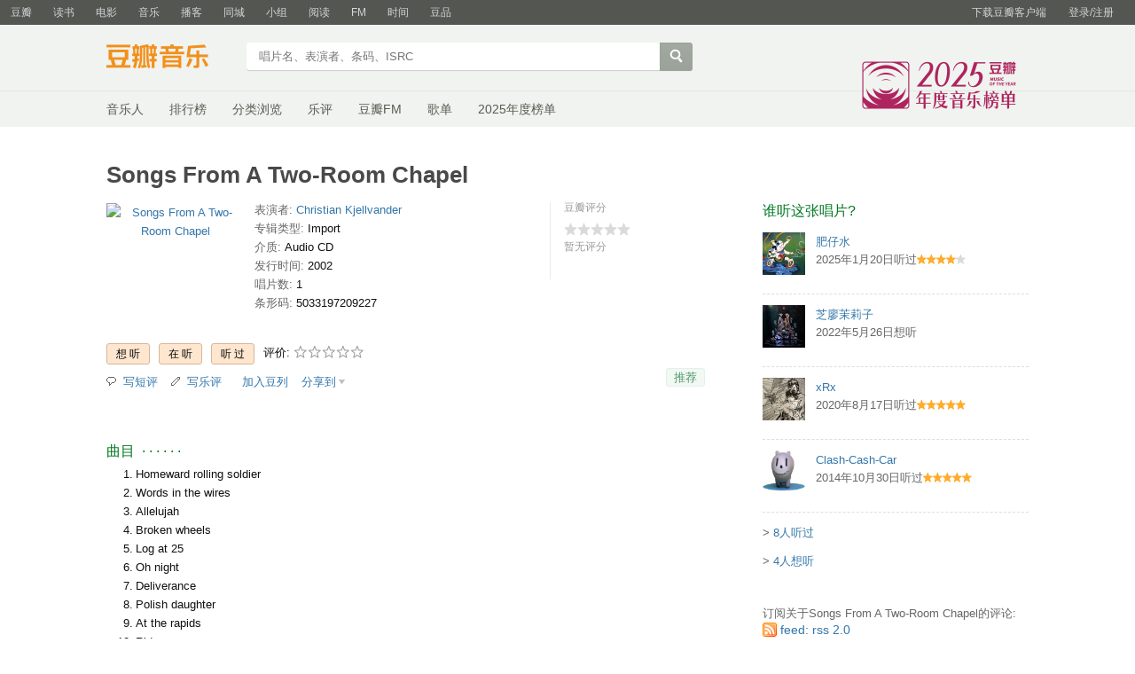

--- FILE ---
content_type: text/css
request_url: https://img3.doubanio.com/dae/accounts/resources/f8b2226/music/bundle.css
body_size: 753
content:
body,td,th{font:12px Helvetica,Arial,sans-serif;line-height:1.62}input,button,textarea,select,optgroup,option{font-family:inherit;font-size:inherit;font-style:inherit;font-weight:inherit}ul{list-style-type:none;margin:0;padding:0}ul,ol{list-style:none}input{font-size:12px;margin-right:3px;vertical-align:middle}a{cursor:pointer}.nav{width:100%;min-width:1040px;overflow:hidden;zoom:1;margin-bottom:40px}.nav .nav-wrap{border-bottom:1px solid #e5ebe4}.nav .nav-primary{width:1040px;margin:0 auto;overflow:visible !important;position:relative;padding:10px 0 5px;zoom:1}.nav .nav-logo{float:left;height:56px;width:145px;margin:0 13px 0 0}.nav .nav-logo a{display:block;width:100%;height:100%;overflow:hidden;line-height:100em}.nav .nav-logo a:hover,.nav .nav-logo a:active{background:none !important}legend{color:#000}label{font-family:Tahoma;vertical-align:middle}fieldset{border:1px solid #ddd;padding:0 10px;margin-bottom:15px}fieldset img{border:0}fieldset legend{color:#666;padding:0 5px}.nav-search{margin-left:145px;overflow:visible !important;position:relative;zoom:1;padding:10px 0 15px 0}.nav-search fieldset{border:none;padding:0;margin:0;position:static}.nav-search legend{display:none}.nav-search label{position:absolute;left:11px;top:10px;line-height:30px;cursor:text;color:#bbb;width:auto}.nav-search .inp{float:left;width:470px;height:34px;text-align:center;margin-right:-3px;cursor:text}.nav-search .inp input{background:#fff;width:96%;margin:0;text-align:left;height:30px;padding-left:10px;height:28px\9 ;line-height:28px\9 ;outline:none}.nav-search input{-webkit-appearance:none;border:none;background:rgba(0,0,0,0)}.nav-search .inp-btn{position:relative;left:-1px;width:37px;height:34px;zoom:1;overflow:hidden}.nav-search .inp-btn input{width:100%;height:100%;font-size:0;padding:35px 0 0 0;overflow:hidden;color:rgba(0,0,0,0);cursor:pointer}form{margin:0;padding:0;border:0px}.nav-secondary{width:1040px;margin:0 auto;padding-bottom:0;overflow:hidden;zoom:1}.nav-secondary .nav-items{float:none;zoom:1;font-size:14px}.nav-secondary:after{content:" ";display:block;clear:both}.nav-secondary ul{margin:9px 0}.nav-secondary li{display:inline;margin-right:25px}@media(max-width: 1024px){.nav{min-width:1024px}.nav .nav-primary,.nav .nav-secondary{width:1000px}}.nav-srh .inp{position:relative;z-index:40}#search_suggest{background:#fff;border:1px solid #ddd;position:absolute;z-index:99;top:32px;width:302px;border-top:0 none}#search_suggest li{border-bottom:1px solid #eee;overflow:hidden}#search_suggest li:last-child{border-bottom:0 none}#search_suggest li.curr_item{background:#efefef}#search_suggest li a{color:#999;display:block;overflow:hidden;padding:6px;zoom:1}#search_suggest li a:link,#search_suggest li a:visited{text-decoration:none}#search_suggest li a:hover{background:#f9f9f9;color:#999}#search_suggest li a em{font-style:normal;color:#369}#search_suggest li p{margin:0;zoom:1;overflow:hidden}#search_suggest li img{float:left;margin-right:8px;margin-top:3px}#search_suggest li.over{background:#fbfbfb}#search_suggest{width:468px;margin-left:-5px;margin-top:2px}#db-nav-music{background:#f0f3ef;position:relative}#db-nav-music .nav-wrap{border-color:#e3e9e2}#db-nav-music .nav-logo{background:url(//img3.doubanio.com/dae/accounts/resources/f8b2226/music/assets/lg_music_a12_2.png?s=1) no-repeat 0 12px;background-image:-webkit-image-set(url(//img3.doubanio.com/dae/accounts/resources/f8b2226/music/assets/lg_music_a12_2.png?s=1) 1x, url(//img3.doubanio.com/dae/accounts/resources/f8b2226/music/assets/lg_music@2x.png?s=1) 2x);background-image:-moz-image-set(url(//img3.doubanio.com/dae/accounts/resources/f8b2226/music/assets/lg_music_a12_2.png?s=1) 1x, url(//img3.doubanio.com/dae/accounts/resources/f8b2226/music/assets/lg_music@2x.png?s=1) 2x);background-image:-ms-image-set(url(//img3.doubanio.com/dae/accounts/resources/f8b2226/music/assets/lg_music_a12_2.png?s=1) 1x, url(//img3.doubanio.com/dae/accounts/resources/f8b2226/music/assets/lg_music@2x.png?s=1) 2x);background-image:-o-image-set(url(//img3.doubanio.com/dae/accounts/resources/f8b2226/music/assets/lg_music_a12_2.png?s=1) 1x, url(//img3.doubanio.com/dae/accounts/resources/f8b2226/music/assets/lg_music@2x.png?s=1) 2x)}#db-nav-music a:link,#db-nav-music a:visited{color:#555d53;text-decoration:none}#db-nav-music a:active,#db-nav-music a:hover{background-color:#555d53;color:#fff}#db-nav-music a.musicannual{position:absolute;width:200px;height:96px;top:20px;left:40%;margin-left:440px;background:url(//img3.doubanio.com/dae/accounts/resources/f8b2226/music/assets/annual_2025.png) right center/contain no-repeat}#db-nav-music a.musicannual:hover,#db-nav-music a.musicannual:visited,#db-nav-music a.musicannual:active{background-color:rgba(0,0,0,0)}.nav-search .inp{background-image:url(//img3.doubanio.com/dae/accounts/resources/f8b2226/music/assets/nav_mu_bg.png?s=1)}.nav-search .inp-btn input{background:url(//img3.doubanio.com/dae/accounts/resources/f8b2226/music/assets/nav_mu_bg.png?s=1) no-repeat 0 -40px}